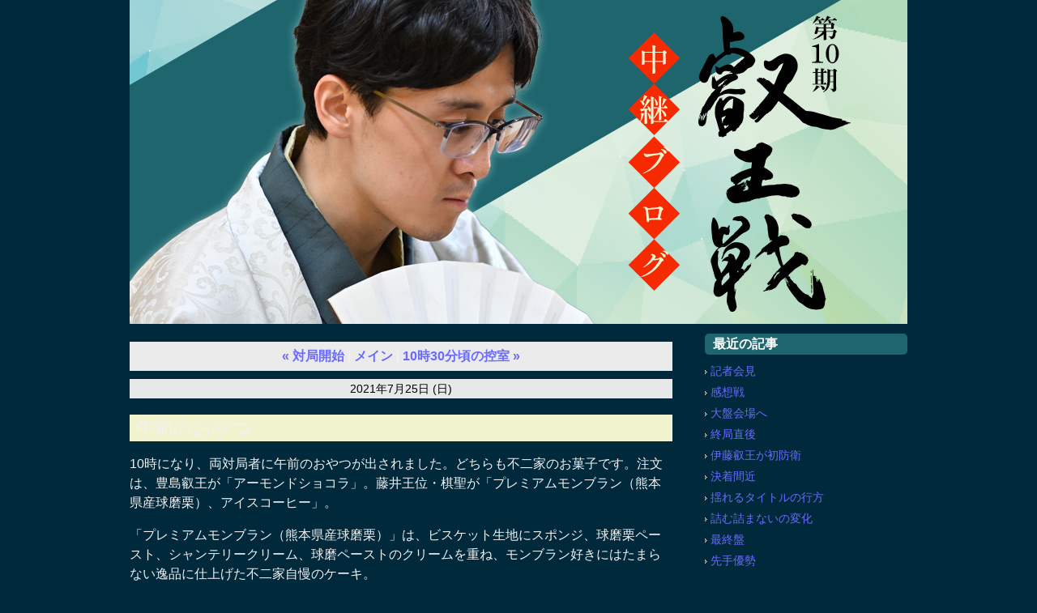

--- FILE ---
content_type: text/html; charset=utf-8
request_url: https://kifulog.shogi.or.jp/eiou/2021/07/post-02c9.html
body_size: 16746
content:
<!DOCTYPE html>
<html xmlns:og="http://ogp.me/ns#" xmlns:mixi="http://mixi-platform.com/ns#">
<head>
  <meta charset="utf-8" />
  
  <meta name="keywords" content="叡王戦,将棋" />
  <meta name="description" content="叡王戦を文章と画像で詳解するブログ" />
  <link rel="canonical" href="https://kifulog.shogi.or.jp/eiou/2021/07/post-02c9.html" />


  <link rel="stylesheet" href="https://kifulog.shogi.or.jp/eiou/styles.css" media="screen" />
  <link rel="stylesheet" href="https://static.lekumo.jp/.shared-tpjbiz/themes/common/print.css" media="print" />
  <link rel="openid2.local_id" href="https://kifulog.shogi.or.jp/" />
  <link rel="openid2.provider" href="http://bb.lekumo.jp/t/app/openid" />

  <link rel="alternate" type="application/atom+xml" title="「叡王戦中継ブログ」のブログ記事 (Atom)" href="https://kifulog.shogi.or.jp/eiou/atom.xml" />
  <link rel="alternate" type="application/rss+xml" title="「叡王戦中継ブログ」のブログ記事 (RSS 1.0)" href="https://kifulog.shogi.or.jp/eiou/index.rdf" />
  <link rel="alternate" type="application/rss+xml" title="「叡王戦中継ブログ」のブログ記事 (RSS 2.0)" href="https://kifulog.shogi.or.jp/eiou/rss.xml" />

  <!--[if lt IE 9]>
  <script src="https://static.lekumo.jp/.shared-tpjbiz/themes/6a/custom-layout/html5.js"></script>
  <![endif]-->



  <title>叡王戦中継ブログ : 午前のおやつ</title>
  <link rel="start" href="https://kifulog.shogi.or.jp/eiou/" title="Home" />
  <link rel="prev" href="https://kifulog.shogi.or.jp/eiou/2021/07/post.html?no_prefetch=1" title="対局開始" />
  <link rel="next" href="https://kifulog.shogi.or.jp/eiou/2021/07/1030-db31.html?no_prefetch=1" title="10時30分頃の控室" />
  <link rel="alternate" media="handheld" href="https://kifulog.shogi.or.jp/.m/eiou/2021/07/post-02c9.html" />
  
  
    <meta property="og:title" content="午前のおやつ" />
  <meta property="og:type" content="article" />
  <meta property="og:description" content="10時になり、両対局者に午前のおやつが出されました。どちらも不二家のお菓子です。..." />
  <meta property="og:url" content="https://kifulog.shogi.or.jp/eiou/2021/07/post-02c9.html" />
    <meta property="og:image" content="https://kifulog.shogi.or.jp/photos/uncategorized/2021/07/25/a7306049.jpg" />
  


  <meta property="og:site_name" content="叡王戦中継ブログ" />

  <!-- Global site tag (gtag.js) - Google Analytics -->
<script async src="https://www.googletagmanager.com/gtag/js?id=G-9QRE23N7QY"></script>
<script>
  window.dataLayer = window.dataLayer || [];
  function gtag(){dataLayer.push(arguments);}
  gtag('js', new Date());

  gtag('config', 'G-9QRE23N7QY');
</script>

</head>
<body id="pc-individual-59436884" class="pc individual pc-individual individual-59436884 layout-two-column-right">
<div id="blog" itemscope itemtype="http://schema.org/Blog">
<div id="container">
<div id="container-inner">

<div id="header-area">
<div id="upper-banner-modules" class="banner-modules modules" role="complementary">
<div class="module-custom module">

<div class="module-content">
<img src="https://kifulog.shogi.or.jp/eiou/images/MainVisual105games.jpg" alt="叡王戦中継ブログ">
</div>
</div>

</div><!-- #upper-banner-modules -->

<div id="lower-banner-modules" class="banner-modules modules" role="complementary">

</div><!-- #lower-banner-modules -->
</div><!-- #header-area -->

<div id="pagebody">
<div id="pagebody-inner">
<aside id="upper-main-modules" class="main-modules modules" role="complementary">
<div id="upper-main-alpha" class="alpha modules-section">

</div>
<div id="upper-main-beta" class="beta modules-section">

</div>
</aside><!-- aside#upper-main-modules -->

<div id="individual-main" class="main" role="main">
<!-- content nav -->
      <div class="page-navigation entry-navigation content-nav">
        <ul class="page-navigation-list">
          <li class="page-navigation-list-item page-navigation-prev">
            <a href="https://kifulog.shogi.or.jp/eiou/2021/07/post.html">
              <span class="navigation-chevron">&laquo;</span>
              <span class="navigation-label">対局開始</span>
            </a>
          </li>
          <li class="page-navigation-list-item page-navigation-main">
            <a href="https://kifulog.shogi.or.jp/eiou/"><span class="navigation-label">メイン</span></a>
          </li>
          <li class="page-navigation-list-item page-navigation-next">
            <a href="https://kifulog.shogi.or.jp/eiou/2021/07/1030-db31.html">
              <span class="navigation-label">10時30分頃の控室</span>
              <span class="navigation-chevron">&raquo;</span>
            </a>
          </li>
        </ul>
      </div>
<!-- entry -->
      <div id="date-header-20210725" class="date-header">2021年7月25日 (日)</div>


    <article id="entry-59436884" class="hentry entry item" itemprop="blogPost" itemscope itemtype="http://schema.org/BlogPosting">
      <div class="item-core">
        <header class="item-header">
          <h2 class="item-title title entry-header entry-title" itemprop="name">
            午前のおやつ
          </h2>
        </header>

        <div class="item-content entry-content" itemprop="articleBody">
          <div class="item-body entry-body">
            <p>10時になり、両対局者に午前のおやつが出されました。どちらも不二家のお菓子です。注文は、豊島叡王が「アーモンドショコラ」。藤井王位・棋聖が「プレミアムモンブラン（熊本県産球磨栗）、アイスコーヒー」。</p>
<p>「プレミアムモンブラン（熊本県産球磨栗）」は、ビスケット生地にスポンジ、球磨栗ペースト、シャンテリークリーム、球磨ペーストのクリームを重ね、モンブラン好きにはたまらない逸品に仕上げた不二家自慢のケーキ。</p>
<p>「アーモンドショコラ」は、たっぷりアーモンドダイスをナッツペーストで包み、ほろほろのショコラ生地で包み込むことで３層の食感が楽しめるプレミアムなショコラクッキー（西洋菓子舗不二家限定商品）。<br /><a href="https://kifulog.shogi.or.jp/.shared/image.html?/photos/uncategorized/2021/07/25/a7306049.jpg" onclick="window.open( this.href, '_blank', 'width=800,height=533,scrollbars=no,resizable=no,toolbar=no,directories=no,location=no,menubar=no,status=no,left=0,top=0' ); return false"><img class="asset  asset-image at-xid-photo-57984082" style="width: 500px; display: block;" title="A7306049" src="https://kifulog.shogi.or.jp/eiou/images/2021/07/25/a7306049.jpg" alt="A7306049" /></a></p>
<p><a href="https://kifulog.shogi.or.jp/.shared/image.html?/photos/uncategorized/2021/07/25/a7306066.jpg" onclick="window.open( this.href, '_blank', 'width=533,height=800,scrollbars=no,resizable=no,toolbar=no,directories=no,location=no,menubar=no,status=no,left=0,top=0' ); return false"><img class="asset  asset-image at-xid-photo-57984083" style="width: 320px; display: block;" title="A7306066" src="https://kifulog.shogi.or.jp/eiou/images/2021/07/25/a7306066.jpg" alt="A7306066" /></a></p>
<p></p>
<p></p>
          </div>


        </div>
        <footer class="item-footer entry-footer">
          <ul class="item-footer-meta item-footer-list entry-footer-info">
            <li class="item-footer-item">
              <span class="post-footers">投稿者 玉響 日時 2021年7月25日 (日) 10:45   <a href="https://kifulog.shogi.or.jp/eiou/7games_06_01/">第6期五番勝負第1局</a> </span> <span class="separator">|</span> <a class="permalink" href="https://kifulog.shogi.or.jp/eiou/2021/07/post-02c9.html">個別ページ</a>
            </li>

          </ul>
          <!-- post footer links -->
          <ul class="item-footer-share item-footer-list entry-footer-share">
            <li class="item-footer-item entry-footer-share entry-footer-share-buttons">
              <span class="entry-footer-links-fb_like"><iframe src="https://www.facebook.com/v2.12/plugins/like.php?href=https%3A%2F%2Fkifulog.shogi.or.jp%2Feiou%2F2021%2F07%2Fpost-02c9.html&layout=button_count&show_faces=false&width=95&action=like&size=small&share=false&height=21&appId=163949156979202" width="95" height="21" style="border:none;overflow:hidden" scrolling="no" frameborder="0" allowTransparency="true"></iframe>
</span> <span class="separator">|</span> <span class="entry-footer-links-twitter"><script src="//platform.twitter.com/widgets.js" type="text/javascript"></script>
<a href="//twitter.com/share" class="twitter-share-button"
   data-url="https://kifulog.shogi.or.jp/eiou/2021/07/post-02c9.html"
   data-text="午前のおやつ">Tweet</a>

</span> <span class="separator">|</span> <span class="entry-footer-links-hatena"><a href="http://b.hatena.ne.jp/entry/https://kifulog.shogi.or.jp/eiou/2021/07/post-02c9.html" class="hatena-bookmark-button" data-hatena-bookmark-title="午前のおやつ" data-hatena-bookmark-layout="standard" title="このエントリーをはてなブックマークに追加"><img src="https://b.st-hatena.com/images/entry-button/button-only.gif" alt="このエントリーをはてなブックマークに追加" width="20" height="20" style="border: none;" /></a><script type="text/javascript" src="https://b.st-hatena.com/js/bookmark_button.js" charset="utf-8" async="async"></script>
</span>
            </li>
          </ul>


        </footer>
      </div><!-- .item-core -->




    </article><!-- .hentry -->
</div><!-- .main -->
<aside id="lower-main-modules" class="main-modules modules" role="complementary">
<div id="lower-main-alpha" class="alpha modules-section">
<section class="module-recent-entries module-archives module">
  <h2 class="module-header">最近の記事</h2>
  <div class="module-content">
    <ul class="module-list">
        <li class="module-list-item"><a href="https://kifulog.shogi.or.jp/eiou/2025/06/post-1155.html">記者会見</a></li>
        <li class="module-list-item"><a href="https://kifulog.shogi.or.jp/eiou/2025/06/post-10da.html">感想戦</a></li>
        <li class="module-list-item"><a href="https://kifulog.shogi.or.jp/eiou/2025/06/post-359b.html">大盤会場へ</a></li>
        <li class="module-list-item"><a href="https://kifulog.shogi.or.jp/eiou/2025/06/post-bb10.html">終局直後</a></li>
        <li class="module-list-item"><a href="https://kifulog.shogi.or.jp/eiou/2025/06/post-dfdf.html">伊藤叡王が初防衛</a></li>
        <li class="module-list-item"><a href="https://kifulog.shogi.or.jp/eiou/2025/06/post-524b.html">決着間近</a></li>
        <li class="module-list-item"><a href="https://kifulog.shogi.or.jp/eiou/2025/06/post-4f10.html">揺れるタイトルの行方</a></li>
        <li class="module-list-item"><a href="https://kifulog.shogi.or.jp/eiou/2025/06/post-6c76.html">詰む詰まないの変化</a></li>
        <li class="module-list-item"><a href="https://kifulog.shogi.or.jp/eiou/2025/06/post-654a.html">最終盤</a></li>
        <li class="module-list-item"><a href="https://kifulog.shogi.or.jp/eiou/2025/06/post-05e5.html">先手優勢</a></li>

    </ul>
  </div>
</section>

<section class="module-datebased module-archives module">
  <h2 class="module-header"><a href="https://kifulog.shogi.or.jp/eiou/archives.html">アーカイブ</a></h2>
  <div class="module-content">
    <ul class="module-list">
        <li class="module-list-item"><a href="https://kifulog.shogi.or.jp/eiou/2025/06/">2025年6月</a></li>
        <li class="module-list-item"><a href="https://kifulog.shogi.or.jp/eiou/2025/05/">2025年5月</a></li>
        <li class="module-list-item"><a href="https://kifulog.shogi.or.jp/eiou/2025/04/">2025年4月</a></li>
        <li class="module-list-item"><a href="https://kifulog.shogi.or.jp/eiou/2025/03/">2025年3月</a></li>
        <li class="module-list-item"><a href="https://kifulog.shogi.or.jp/eiou/2024/06/">2024年6月</a></li>
        <li class="module-list-item"><a href="https://kifulog.shogi.or.jp/eiou/2024/05/">2024年5月</a></li>
        <li class="module-list-item"><a href="https://kifulog.shogi.or.jp/eiou/2024/04/">2024年4月</a></li>
        <li class="module-list-item"><a href="https://kifulog.shogi.or.jp/eiou/2024/03/">2024年3月</a></li>
        <li class="module-list-item"><a href="https://kifulog.shogi.or.jp/eiou/2023/05/">2023年5月</a></li>
        <li class="module-list-item"><a href="https://kifulog.shogi.or.jp/eiou/2023/04/">2023年4月</a></li>

    </ul>
  </div>
</section>

<section class="module-categories module">
  <h2 class="module-header"><a href="https://kifulog.shogi.or.jp/eiou/archives.html">カテゴリ</a></h2>
  <div class="module-content">
    <ul class="module-list">
      <li class="module-list-item"><a href="https://kifulog.shogi.or.jp/eiou/7games_10_05/">*第10期五番勝負第5局</a></li>
      <li class="module-list-item"><a href="https://kifulog.shogi.or.jp/eiou/7games_10_01/">第10期五番勝負第1局</a></li>
      <li class="module-list-item"><a href="https://kifulog.shogi.or.jp/eiou/7games_10_02/">第10期五番勝負第2局</a></li>
      <li class="module-list-item"><a href="https://kifulog.shogi.or.jp/eiou/7games_10_03/">第10期五番勝負第3局</a></li>
      <li class="module-list-item"><a href="https://kifulog.shogi.or.jp/eiou/7games_10_04/">第10期五番勝負第4局</a></li>
      <li class="module-list-item"><a href="https://kifulog.shogi.or.jp/eiou/ch_10/">第10期挑戦者決定戦</a></li>
      <li class="module-list-item"><a href="https://kifulog.shogi.or.jp/eiou/3games_01_01/">第1期決勝三番勝負第1局</a></li>
      <li class="module-list-item"><a href="https://kifulog.shogi.or.jp/eiou/3games_01_02/">第1期決勝三番勝負第2局</a></li>
      <li class="module-list-item"><a href="https://kifulog.shogi.or.jp/eiou/3games_02_01/">第2期決勝三番勝負第1局</a></li>
      <li class="module-list-item"><a href="https://kifulog.shogi.or.jp/eiou/3games_02_02/">第2期決勝三番勝負第2局</a></li>
      <li class="module-list-item"><a href="https://kifulog.shogi.or.jp/eiou/7games_03_01/">第3期七番勝負第1局</a></li>
      <li class="module-list-item"><a href="https://kifulog.shogi.or.jp/eiou/7games_03_02/">第3期七番勝負第2局</a></li>
      <li class="module-list-item"><a href="https://kifulog.shogi.or.jp/eiou/7games_03_03/">第3期七番勝負第3局</a></li>
      <li class="module-list-item"><a href="https://kifulog.shogi.or.jp/eiou/7games_03_04/">第3期七番勝負第4局</a></li>
      <li class="module-list-item"><a href="https://kifulog.shogi.or.jp/eiou/7games_04_01/">第4期七番勝負第1局</a></li>
      <li class="module-list-item"><a href="https://kifulog.shogi.or.jp/eiou/7games_04_02/">第4期七番勝負第2局</a></li>
      <li class="module-list-item"><a href="https://kifulog.shogi.or.jp/eiou/7games_04_03/">第4期七番勝負第3局</a></li>
      <li class="module-list-item"><a href="https://kifulog.shogi.or.jp/eiou/7games_04_04/">第4期七番勝負第4局</a></li>
      <li class="module-list-item"><a href="https://kifulog.shogi.or.jp/eiou/7games_05_01/">第5期七番勝負第1局</a></li>
      <li class="module-list-item"><a href="https://kifulog.shogi.or.jp/eiou/7games_05_02/">第5期七番勝負第2局</a></li>
      <li class="module-list-item"><a href="https://kifulog.shogi.or.jp/eiou/7games_05_03/">第5期七番勝負第3局</a></li>
      <li class="module-list-item"><a href="https://kifulog.shogi.or.jp/eiou/7games_05_04/">第5期七番勝負第4局</a></li>
      <li class="module-list-item"><a href="https://kifulog.shogi.or.jp/eiou/7games_05_05/">第5期七番勝負第5局</a></li>
      <li class="module-list-item"><a href="https://kifulog.shogi.or.jp/eiou/7games_05_06/">第5期七番勝負第6局</a></li>
      <li class="module-list-item"><a href="https://kifulog.shogi.or.jp/eiou/7games_05_07/">第5期七番勝負第7局</a></li>
      <li class="module-list-item"><a href="https://kifulog.shogi.or.jp/eiou/7games_05_08/">第5期七番勝負第8局</a></li>
      <li class="module-list-item"><a href="https://kifulog.shogi.or.jp/eiou/7games_05_09/">第5期七番勝負第9局</a></li>
      <li class="module-list-item"><a href="https://kifulog.shogi.or.jp/eiou/7games_06_01/">第6期五番勝負第1局</a></li>
      <li class="module-list-item"><a href="https://kifulog.shogi.or.jp/eiou/7games_06_02/">第6期五番勝負第2局</a></li>
      <li class="module-list-item"><a href="https://kifulog.shogi.or.jp/eiou/7games_06_03/">第6期五番勝負第3局</a></li>
      <li class="module-list-item"><a href="https://kifulog.shogi.or.jp/eiou/7games_06_04/">第6期五番勝負第4局</a></li>
      <li class="module-list-item"><a href="https://kifulog.shogi.or.jp/eiou/7games_06_05/">第6期五番勝負第5局</a></li>
      <li class="module-list-item"><a href="https://kifulog.shogi.or.jp/eiou/ch_06/">第6期挑戦者決定戦</a></li>
      <li class="module-list-item"><a href="https://kifulog.shogi.or.jp/eiou/7games_07_01/">第7期五番勝負第1局</a></li>
      <li class="module-list-item"><a href="https://kifulog.shogi.or.jp/eiou/7games_07_02/">第7期五番勝負第2局</a></li>
      <li class="module-list-item"><a href="https://kifulog.shogi.or.jp/eiou/7games_07_03/">第7期五番勝負第3局</a></li>
      <li class="module-list-item"><a href="https://kifulog.shogi.or.jp/eiou/ch_07/">第7期挑戦者決定戦</a></li>
      <li class="module-list-item"><a href="https://kifulog.shogi.or.jp/eiou/7games_08_01/">第8期五番勝負第1局</a></li>
      <li class="module-list-item"><a href="https://kifulog.shogi.or.jp/eiou/7games_08_02/">第8期五番勝負第2局</a></li>
      <li class="module-list-item"><a href="https://kifulog.shogi.or.jp/eiou/7games_08_03/">第8期五番勝負第3局</a></li>
      <li class="module-list-item"><a href="https://kifulog.shogi.or.jp/eiou/7games_08_04/">第8期五番勝負第4局</a></li>
      <li class="module-list-item"><a href="https://kifulog.shogi.or.jp/eiou/ch_08/">第8期挑戦者決定戦</a></li>
      <li class="module-list-item"><a href="https://kifulog.shogi.or.jp/eiou/7games_09_01/">第9期五番勝負第1局</a></li>
      <li class="module-list-item"><a href="https://kifulog.shogi.or.jp/eiou/7games_09_02/">第9期五番勝負第2局</a></li>
      <li class="module-list-item"><a href="https://kifulog.shogi.or.jp/eiou/7games_09_03/">第9期五番勝負第3局</a></li>
      <li class="module-list-item"><a href="https://kifulog.shogi.or.jp/eiou/7games_09_04/">第9期五番勝負第4局</a></li>
      <li class="module-list-item"><a href="https://kifulog.shogi.or.jp/eiou/7games_09_05/">第9期五番勝負第5局</a></li>
      <li class="module-list-item"><a href="https://kifulog.shogi.or.jp/eiou/ch_09/">第9期挑戦者決定戦</a></li>

    </ul>
  </div>
</section>
<div class="module-custom module">
<div class="module-header">リンク</div>
<div class="module-content">
	<div class="module-content">
		<h3>主催</h3>
	  <ul class="module-list">
    <li class="module-list-item"><a href="https://www.fujiya-peko.co.jp/" target="_blank">不二家</a></li>
    <li class="module-list-item"><a href="https://www.shogi.or.jp/" target="_blank">日本将棋連盟</a></li>
      </ul>
		<h3>特別協賛 </h3>
			  <ul class="module-list">
    <li class="module-list-item"><a href="https://hifumi.rheos.jp/" target="_blank">ひふみ投信</a></li>
      </ul>
				<h3>協賛 </h3>
			  <ul class="module-list">
    <li class="module-list-item"><a href="https://www.chuden.co.jp/" target="_blank">中部電力</a></li>
			  <ul class="module-list">
    <li class="module-list-item"><a href="https://www.toyota-shokki.co.jp/index.html" target="_blank">豊田自動織機</a></li>

			  <ul class="module-list">
    <li class="module-list-item"><a href="https://www.toyota-tsusho.com/" target="_blank">豊田通商</a></li>
			  <ul class="module-list">
    <li class="module-list-item"><a href="https://www.toyota-tsusho.com/" target="_blank">ＡＭＤ</a></li>

    <li class="module-list-item"><a href="https://www.apahotel.com/resort/kasuikyo/" target="_blank">アパホテル＆リゾート 佳水郷</a></li>


      </ul>
</div>
</div>
<section class="module-qrcode module">
  <h2 class="module-header">携帯URL</h2>
  <div class="module-content">
    <img src="https://kifulog.shogi.or.jp/eiou/qrcode.png" class="module-qrcode-img" /><a href="mailto:?subject=Lekumo%20%E3%83%93%E3%82%B8%E3%83%8D%E3%82%B9%E3%83%96%E3%83%AD%E3%82%B0&amp;body=https://kifulog.shogi.or.jp/eiou/" class="module-qrcode-link">携帯にURLを送る</a>
  </div>
</section>
<div class="module-rss module-syndicate module">
  <div class="module-content">
    <a href="https://kifulog.shogi.or.jp/eiou/index.rdf">RSS（XML）フィード</a>
  </div>
</div>

</div>
<div id="lower-main-beta" class="beta modules-section">

</div>
</aside><!-- aside#lower-main-modules -->
</div><!-- #pagebody-inner -->
</div><!-- #pagebody -->
<div id="footer-area">
<aside id="upper-bottom-modules" class="modules" role="complementary">
<div id="upper-bottom-alpha" class="alpha modules-section">

</div>
<div id="upper-bottom-beta" class="beta modules-section">

</div>
<div id="upper-bottom-gamma" class="gamma modules-section">

</div>
<div id="upper-bottom-delta" class="delta modules-section">

</div>
</aside><!-- aside#upper-bottom-modules -->
<footer id="bottom-footer" class="modules">


<div class="module-custom module">

<div class="module-content">
<div id="copyRight">このサイトに掲載の記事・写真及び、図版の無断転記を禁じます。　Copyrights(c) 2015 Japan Shogi Association, All rights reserved.
</div>
</div>
</div>




</footer><!-- footer#bottom-footer -->
</div><!-- div#footer-area -->

</div><!-- #container-inner -->
</div><!-- #container -->
</div><!-- #blog -->
<script type="text/javascript" id="stats-script">
  var done_stats_script = done_stats_script || 0;
  (function() {
    if (done_stats_script) return;
    var extra_happy = Math.floor(1000000000 * Math.random());
    document.write('<img src="https://bb.lekumo.jp/t/stats?blog_id=522283&amp;entry_id=59436884&amp;user_id=364098&amp;page=' + escape(location.href) + '&amp;referrer=' + escape(document.referrer) + '&amp;i=' + extra_happy + '" width="1" height="1" alt="" style="position: absolute; top: 0; left: 0;" />');
  })();
  var _lara_site_id = 108058;
  (function() {
    if (done_stats_script) return;
    var ra = document.createElement('script'); ra.type = 'text/javascript'; ra.async = true;
    ra.src = 'https://analytics.lekumo.jp/ranking.js';
    var s = document.getElementById('stats-script'); s.parentNode.insertBefore(ra, s);
  })();

  done_stats_script++;
</script>





<script>
  var _lbbSwitchViewInfo = {
    baseURL: 'https://kifulog.shogi.or.jp/eiou/',
    title: 'スマートフォン表示に切り替え'
  };
</script>
<script type="text/javascript" src="/.shared/themes/common/switch-view.js"></script>

</body>
</html>



--- FILE ---
content_type: text/css
request_url: https://kifulog.shogi.or.jp/eiou/styles.css
body_size: 1055
content:
/* Base */
@import url(https://static.lekumo.jp/.shared-tpjbiz/themes/6a/custom-layout/base-weblog.css);
@import url(https://static.lekumo.jp/.shared-tpjbiz/themes/orangecraft/basic/16grid.css); 



html,body {
	color: #F1F1F1;
	background-color: #00293C;
}
a:link {
 color: #6A6AFF;
 
}
a:visited {
	color: #A969E4; 
}
a:hover {
 color: #0eeeea;
 
}
body {
	font:13px/1 "メイリオ","Meiryo","ＭＳ Ｐゴシック","Hiragino Kaku Gothic Pro","ヒラギノ角ゴ Pro W3",sans-serif;
}
#container {
	margin: 0px auto;
	width: 980px;
	background-color: #00293C;
}
/*　記事ページ日付部分　*/
.date-header {
	color: #000000;
	margin-bottom: 20px;
	padding: 5px;
	text-align: center;
	font-size: 107.8%;
	background-color: #E8E8E8;
}
/*　アーカイブページでのカテゴリ表示　*/
.archive-title, .archive-header {
	font-size: 1.2em;
	font-weight: bold;
	border-right: 8px solid #04A3D4;
	border-left: 8px solid #04A3D4;
	padding: 5px 5px 5px 1em;
	margin-bottom: 10px;
}
/*　記事部分のボックス　*/
.layout-two-column-right .main {
    width: 670px;
}
/*　記事タイトル部分　*/
.item-header h2 {
	background: #F1F3CE;
	padding-top: 5px;
	padding-bottom: 5px;
	padding-left: 8px;
	padding-right: 8px;
}
.item-header h2 a {
	color: #FFFFFF;
	font-weight:bold;
}
.entry-header .item-title .title .entry-title {
	font-size: 138.5%;
	font-weight: bold;
	color: #FFFFFF;
}
/*　記事本文　*/
.item-body {
	font-size: 123.1%;
	line-height: 1.5;
}
/*　右サイドボックス　*/
.layout-two-column-right #lower-main-alpha {
    width: 250px;
}
/*　右サイドh2要素の小見出し　*/
.module-header {
	border-radius: 5px 5px 5px 5px;
	color: #FFF;
	padding: 5px 10px;
	background-color: #1E656D;
	font-size: 123.1%;
	font-weight: bold;
}
.module-header a {
	color: #FFF;
}
/*　右サイド項目リスト　*/
ul.module-list li.module-list-item {
	font-size: 107.8%;
	line-height: 1.5;
}
/*　ページfooter　次へ　*/
.page-navigation {
	margin: 10px 0;
	text-align: center;
	width: 100%;
	padding-top: 10px;
	padding-bottom: 10px;
	background-color: #EBEBEB;
}
/*　ページfooter　次へ（ule li）　*/
.page-navigation-list-item {
	font-size: 123.1%;
	font-weight: bold;
}
.page-navigation-list-item {
	font-size: 123.1%;
	font-weight: bold;
}
/*　footer コピーライト　*/
#copyRight {
	background-color: #04A3D4;
	width: 100%;
	color: #FFF;
	padding: 20px 10px 8px;
	margin-top: 14px;
}


